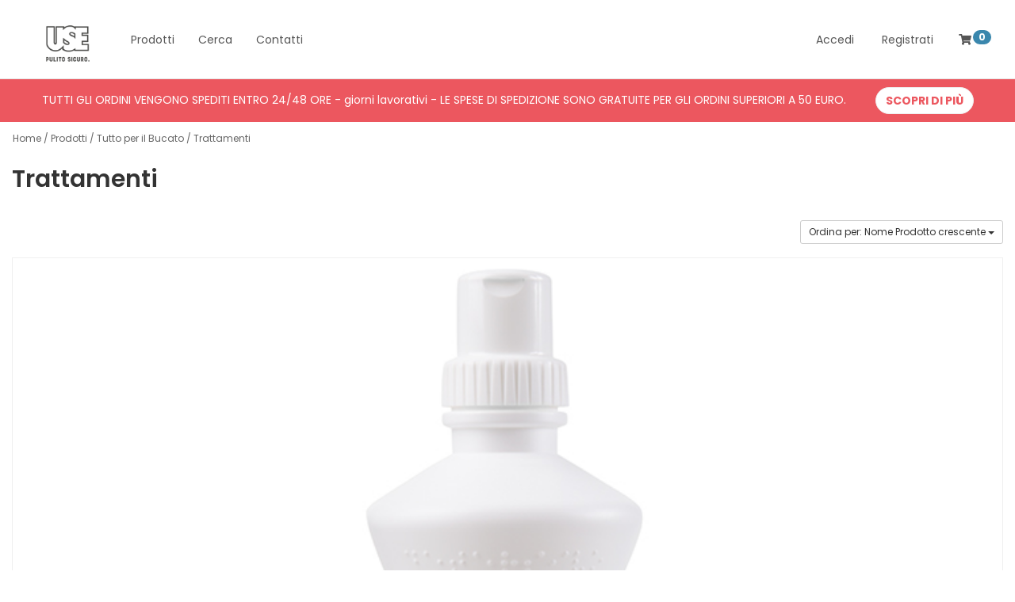

--- FILE ---
content_type: text/html; charset=UTF-8
request_url: https://shop.use.it/trattamenti-c-2_46.html
body_size: 8103
content:
<!DOCTYPE html>
<html lang="it">
<head>
<meta charset="utf-8">
<meta http-equiv="X-UA-Compatible" content="IE=edge">
<meta name="viewport" content="width=device-width, initial-scale=1.0, shrink-to-fit=no">
<title>Trattamenti | USE Detersivi</title>
<base href="https://shop.use.it/">

<link rel="stylesheet" href="https://stackpath.bootstrapcdn.com/bootstrap/3.4.1/css/bootstrap.min.css" integrity="sha384-HSMxcRTRxnN+Bdg0JdbxYKrThecOKuH5zCYotlSAcp1+c8xmyTe9GYg1l9a69psu" crossorigin="anonymous">

<link href="//use.fontawesome.com/releases/v5.7.1/css/all.css" rel="stylesheet" integrity="sha384-fnmOCqbTlWIlj8LyTjo7mOUStjsKC4pOpQbqyi7RrhN7udi9RwhKkMHpvLbHG9Sr" crossorigin="anonymous">

<link href="//fonts.googleapis.com/css?family=Poppins:100,200,300,400,500,600,700,800,900" rel="stylesheet">

<link rel="stylesheet" href="https://cdnjs.cloudflare.com/ajax/libs/animate.css/4.1.1/animate.min.css"/>

<link href="styles.min.css" rel="stylesheet">


<!--[if lt IE 9]>
  <script src="ext/js/html5shiv.js"></script>
  <script src="ext/js/respond.min.js"></script>
  <script src="ext/js/excanvas.min.js"></script>
<![endif]-->

<script src="https://ajax.googleapis.com/ajax/libs/jquery/2.2.4/jquery.min.js"></script>

<script src="ext/jquery/jquery-match-height/jquery.matchHeight.min.js"></script>

<script src="ext/jquery/side-navigation/jquery.side-navigation.min.js"></script>

<script src="ext/js/ie10-viewport-bug-workaround.js"></script>



<link rel="canonical" href="https://shop.use.it/trattamenti-c-2_46.html" />

<noscript><div class="no-script"><div class="no-script-inner"><p><strong>JavaScript seems to be disabled in your browser.</strong></p><p>You must have JavaScript enabled in your browser to utilize the functionality of this website. <a href="http://www.enable-javascript.com/" target="_blank" rel="nofollow">Click here for instructions on enabling javascript in your browser</a></p>.</div></div></noscript>
<style>.no-script { border: 1px solid #ddd; border-width: 0 0 1px; background: #ffff90; font: 14px verdana; line-height: 2; text-align: center; color: #2f2f2f; } .no-script .no-script-inner { margin: 0 auto; padding: 5px; } .no-script p { margin: 0; }</style>

<link rel="apple-touch-icon" sizes="57x57" href="/apple-icon-57x57.png">
<link rel="apple-touch-icon" sizes="60x60" href="/apple-icon-60x60.png">
<link rel="apple-touch-icon" sizes="72x72" href="/apple-icon-72x72.png">
<link rel="apple-touch-icon" sizes="76x76" href="/apple-icon-76x76.png">
<link rel="apple-touch-icon" sizes="114x114" href="/apple-icon-114x114.png">
<link rel="apple-touch-icon" sizes="120x120" href="/apple-icon-120x120.png">
<link rel="apple-touch-icon" sizes="144x144" href="/apple-icon-144x144.png">
<link rel="apple-touch-icon" sizes="152x152" href="/apple-icon-152x152.png">
<link rel="apple-touch-icon" sizes="180x180" href="/apple-icon-180x180.png">
<link rel="icon" type="image/png" sizes="192x192"  href="/android-icon-192x192.png">
<link rel="icon" type="image/png" sizes="32x32" href="/favicon-32x32.png">
<link rel="icon" type="image/png" sizes="96x96" href="/favicon-96x96.png">
<link rel="icon" type="image/png" sizes="16x16" href="/favicon-16x16.png">
<link rel="manifest" href="/manifest.json">
<meta name="msapplication-TileColor" content="#ffffff">
<meta name="msapplication-TileImage" content="/ms-icon-144x144.png">
<meta name="theme-color" content="#ffffff">


<!-- Google tag (gtag.js) -->
<script async src="https://www.googletagmanager.com/gtag/js?id=G-Z0551F85C5"></script>
<script>
  window.dataLayer = window.dataLayer || [];
  function gtag(){dataLayer.push(arguments);}
  gtag('js', new Date());

  gtag('config', 'G-Z0551F85C5');
</script>



<!-- Facebook Pixel Code -->
<script>
!function(f,b,e,v,n,t,s)
{if(f.fbq)return;n=f.fbq=function(){n.callMethod?
n.callMethod.apply(n,arguments):n.queue.push(arguments)};
if(!f._fbq)f._fbq=n;n.push=n;n.loaded=!0;n.version='2.0';
n.queue=[];t=b.createElement(e);t.async=!0;
t.src=v;s=b.getElementsByTagName(e)[0];
s.parentNode.insertBefore(t,s)}(window, document,'script',
'https://connect.facebook.net/en_US/fbevents.js');
fbq('init', '187713443511806');
fbq('track', 'PageView');
</script>
<noscript>
  <img height="1" width="1" style="display:none" src="https://www.facebook.com/tr?id=187713443511806&ev=PageView&noscript=1" />
</noscript>
<!-- End Facebook Pixel Code -->

</head>
<body>

<script src="ext/cookiechoices/cookiechoices.min.js"></script>
<script>
  document.addEventListener('DOMContentLoaded', function(event) {
    cookieChoices.showCookieConsentBar('I cookie ci aiutano a fornire i nostri servizi. Utilizzando tali servizi, accetti l\'utilizzo dei cookie da parte nostra.', 'Ok', 'Info', 'https://shop.use.it/cookie-policy-i-5.html');
  });
  jQuery(document).bind( 'touchstart', function(event){ if (!jQuery(event.target).closest('#cookieChoiceInfo').length) {cookieChoices._dismissLinkClick();}});
  jQuery(document).mousedown(function(event) { if(event.which == 1) {if (!jQuery(event.target).closest('#cookieChoiceInfo').length) {cookieChoices._dismissLinkClick();}}});
</script>

<div id="bodyWrapper" class="container-fluid">
  <div class="row">

    <p id="back-top" style="display: block;"><a href="#top"><span></span></a></p>


    <nav class="navside" role="navigation">
      <ul>
      	    <li id="searchbox">
    	<div>

<form name="quick_find" action="https://shop.use.it/advanced_search_result.php" method="get" class="form-horizontal">

      <div class="input-group">
        <input type="search" name="keywords" required placeholder="Cerca nel sito" class="form-control" />        <span class="input-group-btn input-group-btn-side"><button type="submit" class="btn btn-search"><i class="fa fa-search"></i></button></span>
      </div>

<input type="hidden" name="EYSsid" value="mler2brdvmkm2acdtl413q8967" /></form>

      </div>
      <div class="clearfix"></div>
    </li>

    <li>
      <a href="https://shop.use.it/index.php">Home</a>
    </li>

<li class="has-submenu">
  <a href="#" data-submenu="lev-23" class="stachi">Tutto per Piatti e Stoviglie</a>
  <div id="lev-23" class="submenu">
    <div class="submenu-header" data-submenu-close="lev-23">
      <a href="#" class="stachi">Main Menu</a>
    </div>
    <label>Tutto per Piatti e Stoviglie</label>
    <ul>
<li>
  <a href="https://shop.use.it/detersivi-mano-c-23_24.html">Detersivi a mano</a>
</li>
<li>
  <a href="https://shop.use.it/prodotti-per-lavastoviglie-c-23_25.html">Prodotti per lavastoviglie</a>
</li>
    </ul>
  </div>
</li>
<li class="has-submenu">
  <a href="#" data-submenu="lev-1" class="stachi">Tutto per le Superfici</a>
  <div id="lev-1" class="submenu">
    <div class="submenu-header" data-submenu-close="lev-1">
      <a href="#" class="stachi">Main Menu</a>
    </div>
    <label>Tutto per le Superfici</label>
    <ul>
<li>
  <a href="https://shop.use.it/acciaio-metalli-c-1_33.html">Acciaio e metalli</a>
</li>
<li>
  <a href="https://shop.use.it/alluminio-c-1_36.html">Alluminio</a>
</li>
<li>
  <a href="https://shop.use.it/cera-pavimenti-c-1_28.html">Cera pavimenti</a>
</li>
<li>
  <a href="https://shop.use.it/decerante-c-1_35.html">Decerante</a>
</li>
<li>
  <a href="https://shop.use.it/detergenti-abrasivi-c-1_34.html">Detergenti abrasivi</a>
</li>
<li>
  <a href="https://shop.use.it/detergenti-bagno-c-1_30.html">Detergenti bagno</a>
</li>
<li>
  <a href="https://shop.use.it/detergenti-c-1_31.html">Detergenti WC</a>
</li>
<li>
  <a href="https://shop.use.it/detersivi-pavimenti-c-1_29.html">Detersivi pavimenti</a>
</li>
<li>
  <a href="https://shop.use.it/prodotti-pulizia-vetri-c-1_26.html">Prodotti pulizia vetri</a>
</li>
<li>
  <a href="https://shop.use.it/sgrassatori-c-1_27.html">Sgrassatori</a>
</li>
<li>
  <a href="https://shop.use.it/superfici-speciali-c-1_32.html">Superfici Speciali</a>
</li>
    </ul>
  </div>
</li>
<li class="has-submenu">
  <a href="#" data-submenu="lev-2" class="stachi">Tutto per il Bucato</a>
  <div id="lev-2" class="submenu">
    <div class="submenu-header" data-submenu-close="lev-2">
      <a href="#" class="stachi">Main Menu</a>
    </div>
    <label>Tutto per il Bucato</label>
    <ul>
<li>
  <a href="https://shop.use.it/additivi-lavatrice-c-2_41.html">Additivi lavatrice</a>
</li>
<li>
  <a href="https://shop.use.it/ammorbidenti-c-2_39.html">Ammorbidenti</a>
</li>
<li>
  <a href="https://shop.use.it/appretti-c-2_47.html">Appretti</a>
</li>
<li>
  <a href="https://shop.use.it/bucato-mano-c-2_38.html">Bucato a mano</a>
</li>
<li>
  <a href="https://shop.use.it/capi-neri-colorati-c-2_44.html">Capi neri e colorati</a>
</li>
<li>
  <a href="https://shop.use.it/detersivi-capi-moderni-sportivi-c-2_45.html">Detersivi capi moderni e sportivi</a>
</li>
<li>
  <a href="https://shop.use.it/detersivo-liquido-lavatrice-c-2_37.html">Detersivo liquido lavatrice</a>
</li>
<li>
  <a href="https://shop.use.it/lavaggio-capi-delicati-c-2_42.html">Lavaggio capi delicati</a>
</li>
<li>
  <a href="https://shop.use.it/lavaggio-trattamento-lana-cachemire-c-2_43.html">Lavaggio e trattamento lana e cachemire</a>
</li>
<li>
  <a href="https://shop.use.it/smacchiatori-c-2_40.html">Smacchiatori</a>
</li>
<li>
  <a href="https://shop.use.it/trattamenti-c-2_46.html">Trattamenti</a>
</li>
    </ul>
  </div>
</li>
      </ul>
    </nav>


    <nav class="navbar navbar-inverse navbar-no-corners navbar-no-margin navbar-custom" role="navigation">
      <div class="navbar-container">
        <div class="navbar-header">
          <a class="navbar-brand" href="https://shop.use.it/index.php"><img src="images/logo-osctpro-enplin-ys.png" alt="USE Detersivi" title="USE Detersivi" width="116" height="70" class="img-responsive" /></a>
<button class="nav-side hidden-md hidden-lg" type="button" data-toggle="collapse">
  <span class="sr-only">Side Navigation</span>
  <i class="glyphicon glyphicon-menu-hamburger"></i>
</button>

<button type="button" class="navbar-toggle" data-toggle="collapse" data-target="#bs-navbar-collapse-core-nav">
  <span class="sr-only">Navigazione</span>    <i class="glyphicon glyphicon-user"></i>
</button>        </div>
        <div class="collapse navbar-collapse" id="bs-navbar-collapse-core-nav">
          <ul class="nav navbar-nav navbar-left">
              <li class="hidden-xs hidden-sm">
    <a class="nav-sidez stachi" href="#"><span>Prodotti</span></a>
  </li>
  <li class="hidden-xs hidden-sm">
    <a href="https://shop.use.it/advanced_search.php" class="searchbartoggle"><i class="fa fa-search hidden-sm hidden-md hidden-lg" style="width:20px; text-align:center;"></i> Cerca</a>
  </li>
  <li class="hidden-xs hidden-sm">
    <a href="https://shop.use.it/contact_us.php"><span>Contatti</span></a>
  </li>
          </ul>
          <ul class="nav navbar-nav navbar-right">
            

  <li><a href="https://shop.use.it/login.php"><i class="fas fa-sign-in-alt hidden-sm hidden-md hidden-lg" style="width:20px; text-align:center;" aria-hidden="true"></i><span style="margin-left:5px;">Accedi</span></a></li>
  <li><a href="https://shop.use.it/create_account.php"><i class="fas fa-user hidden-sm hidden-md hidden-lg" style="width:20px; text-align:center;" aria-hidden="true"></i><span style="margin-left:5px;">Registrati</span></a></li>



  <li><a href="https://shop.use.it/shopping_cart.php"><i class="fa fa-shopping-cart" style="width:20px; text-align:center;"></i><span class="hidden-sm hidden-md hidden-lg"> Carrello</span><sup><span class="badge badge-info">0</span></sup></a></li>

          </ul>
        </div>
      </div>
    </nav>


    <header role="banner">


      <div class="modular-header">
        <div id="searchbar" class="col-md-12 searchbar">
  <div class="searchbar-container"><form name="search_bar" action="https://shop.use.it/advanced_search_result.php" method="get" class="form-horizontal" autocomplete="off">  <div class="input-group"><input type="search" name="keywords" id="searchkey" required placeholder="cerca nel sito" style="width:100%; max-width:100%;" class="form-control" /><span class="input-group-btn"><button type="submit" class="btn btn-search"><i class="fa fa-search"></i></button></span>  </div><input type="hidden" name="EYSsid" value="mler2brdvmkm2acdtl413q8967" /></form></div>  <div class="clearfix"></div>
</div>

<div class="col-sm-12 informationbox hidden-xs">
  <span>TUTTI GLI ORDINI VENGONO SPEDITI ENTRO 24/48 ORE - giorni lavorativi - LE SPESE DI SPEDIZIONE SONO GRATUITE PER GLI ORDINI SUPERIORI A 50 EURO.  </span>
  <a id="btn1" href="https://shop.use.it/scopri-i-7.html" class="btn btn-informationbox">SCOPRI DI PI&Ugrave;</a>  <div class="clearfix"></div>
</div>


<div class="col-sm-12 breadcrumbTrail">
  <ol  itemscope itemtype="http://schema.org/BreadcrumbList" class="breadcrumb hidden-xs"><li itemprop="itemListElement" itemscope itemtype="http://schema.org/ListItem"><a href="https://shop.use.it/index.php" itemprop="item"><span itemprop="name">Home</span></a><meta itemprop="position" content="1" /></li>
<li itemprop="itemListElement" itemscope itemtype="http://schema.org/ListItem"><a href="https://shop.use.it/index.php?topPath=topPath" itemprop="item"><span itemprop="name">Prodotti</span></a><meta itemprop="position" content="2" /></li>
<li itemprop="itemListElement" itemscope itemtype="http://schema.org/ListItem"><a href="https://shop.use.it/tutto-per-bucato-c-2.html" itemprop="item"><span itemprop="name">Tutto per il Bucato</span></a><meta itemprop="position" content="3" /></li>
<li itemprop="itemListElement" itemscope itemtype="http://schema.org/ListItem"><span itemprop="name">Trattamenti</span><meta itemprop="position" content="4" /></li>
</ol>  <div class="clearfix"></div>
</div>

        <div class="clearfix"></div>
      </div><!-- modular-header -->

    </header>

    <main role="main">

      <div class="body-sans-header clearfix">



        <div id="bodyContent" class="col-md-12 ">


<div class="page-header">
  <h1>Trattamenti</h1>
</div>



<div class="contentContainer">



  <div class="contentText">


    <div class="row">
      <div class="col-xs-12 pagesort">


      <div class="btn-group btn-group-sm pull-right">
        <button type="button" class="btn btn-default dropdown-toggle" data-toggle="dropdown">
          Ordina per:  Nome Prodotto crescente <span class="caret"></span>
        </button>
        <ul class="dropdown-menu text-left">
                  <li><a href="https://shop.use.it/trattamenti-c-2_46.html?sort=2d&page=1" title="Ordinamento decrescente per Nome Prodotto" class="productListing-heading"><small>Nome Prodotto decrescente</small></a></li>
        <li><a href="https://shop.use.it/trattamenti-c-2_46.html?sort=3a&page=1" title="Ordinamento crescente per Prezzo" class="productListing-heading"><small>Prezzo crescente</small></a></li>
        </ul>
      </div>
      <div class="clearfix"></div>


    </div>
  </div>



    <div id="products" class="row list-group">
      <div class="item list-group-item col-sm-4 col-md-3 col-lg-2 equal-height">
  <a class="product-link" href="https://shop.use.it/detersivo-use-tenda-bella-rigenera-p-29.html" title="DETERSIVO - USE TENDA BELLA RIGENERA" data-has-attributes="0" data-in-stock="51" data-product-id="29">
    <div class="productHolder">
      <div class="frame equal-height-1">
        <img src="images/prodotti-per-il-bucato/Bucato-a-mano/use-tendabellarigenerafronte1-fronte.jpg" alt="DETERSIVO - USE TENDA BELLA RIGENERA" title="DETERSIVO - USE TENDA BELLA RIGENERA" width="250" height="250" class=" picture img-responsive group list-group-image" />
        <div class="clearfix"></div>
      </div>
      <div class="caption">
        <h2 class="group inner list-group-item-heading text-center equal-height-2">DETERSIVO - USE TENDA BELLA RIGENERA</h2>
        <div class="list-group-item-text text-center equal-height-3" itemprop="offers" itemscope itemtype="http://schema.org/Offer"><meta itemprop="priceCurrency" content="EUR" />
          <span class="price" itemprop="price" content="7.99">€7,99</span>
        </div>
        <div class="list-group-item-text text-center">
          <div class="btn-group" role="group">
            <button type="submit" class="btn btn-success btn-product-listing btn-buy"> <span class="fa fa-shopping-cart"></span> Compra Ora</button>
          </div>
        </div>
        <div class="clearfix"></div>
      </div>
    </div>
  </a>
</div>
<div class="item list-group-item col-sm-4 col-md-3 col-lg-2 equal-height">
  <a class="product-link" href="https://shop.use.it/smacchiatore-use-viamacchia-pretrattante-p-25.html" title="SMACCHIATORE - USE VIAMACCHIA PRETRATTANTE" data-has-attributes="0" data-in-stock="7" data-product-id="25">
    <div class="productHolder">
      <div class="frame equal-height-1">
        <img src="images/prodotti-per-il-bucato/Smacchiatori/use-viamacchiareci-fronte.jpg" alt="SMACCHIATORE - USE VIAMACCHIA PRETRATTANTE" title="SMACCHIATORE - USE VIAMACCHIA PRETRATTANTE" width="250" height="250" class=" picture img-responsive group list-group-image" />
        <div class="clearfix"></div>
      </div>
      <div class="caption">
        <h2 class="group inner list-group-item-heading text-center equal-height-2">SMACCHIATORE - USE VIAMACCHIA PRETRATTANTE</h2>
        <div class="list-group-item-text text-center equal-height-3" itemprop="offers" itemscope itemtype="http://schema.org/Offer"><meta itemprop="priceCurrency" content="EUR" />
          <span class="price" itemprop="price" content="6.60">€6,60</span>
        </div>
        <div class="list-group-item-text text-center">
          <div class="btn-group" role="group">
            <button type="submit" class="btn btn-success btn-product-listing btn-buy"> <span class="fa fa-shopping-cart"></span> Compra Ora</button>
          </div>
        </div>
        <div class="clearfix"></div>
      </div>
    </div>
  </a>
</div>
<div class="item list-group-item col-sm-4 col-md-3 col-lg-2 equal-height">
  <a class="product-link" href="https://shop.use.it/trattamento-use-lana-cachemire-balsamo-ristrutturante-p-21.html" title="TRATTAMENTO - USE LANA E CACHEMIRE BALSAMO RISTRUTTURANTE" data-has-attributes="0" data-in-stock="11" data-product-id="21">
    <div class="productHolder">
      <div class="frame equal-height-1">
        <img src="images/prodotti-per-il-bucato/ammorbidenti/use-lanacachemirebalsamo1-fronte.jpg" alt="TRATTAMENTO - USE LANA E CACHEMIRE BALSAMO RISTRUTTURANTE" title="TRATTAMENTO - USE LANA E CACHEMIRE BALSAMO RISTRUTTURANTE" width="250" height="250" class=" picture img-responsive group list-group-image" />
        <div class="clearfix"></div>
      </div>
      <div class="caption">
        <h2 class="group inner list-group-item-heading text-center equal-height-2">TRATTAMENTO - USE LANA E CACHEMIRE BALSAMO RISTRUTTURANTE</h2>
        <div class="list-group-item-text text-center equal-height-3" itemprop="offers" itemscope itemtype="http://schema.org/Offer"><meta itemprop="priceCurrency" content="EUR" />
          <span class="price" itemprop="price" content="6.97">€6,97</span>
        </div>
        <div class="list-group-item-text text-center">
          <div class="btn-group" role="group">
            <button type="submit" class="btn btn-success btn-product-listing btn-buy"> <span class="fa fa-shopping-cart"></span> Compra Ora</button>
          </div>
        </div>
        <div class="clearfix"></div>
      </div>
    </div>
  </a>
</div>
<div class="item list-group-item col-sm-4 col-md-3 col-lg-2 equal-height">
  <a class="product-link" href="https://shop.use.it/trattamento-sfeltrante-use-sof-sfeltrante-antistatico-p-23.html" title="TRATTAMENTO SFELTRANTE - USE SOFÌ SFELTRANTE ANTISTATICO" data-has-attributes="0" data-in-stock="19" data-product-id="23">
    <div class="productHolder">
      <div class="frame equal-height-1">
        <img src="images/prodotti-per-il-bucato/aditivi-lavatrice/use-sofìrec-fronte.jpg" alt="TRATTAMENTO SFELTRANTE - USE SOFÌ SFELTRANTE ANTISTATICO" title="TRATTAMENTO SFELTRANTE - USE SOFÌ SFELTRANTE ANTISTATICO" width="250" height="250" class=" picture img-responsive group list-group-image" />
        <div class="clearfix"></div>
      </div>
      <div class="caption">
        <h2 class="group inner list-group-item-heading text-center equal-height-2">TRATTAMENTO SFELTRANTE - USE SOFÌ SFELTRANTE ANTISTATICO</h2>
        <div class="list-group-item-text text-center equal-height-3" itemprop="offers" itemscope itemtype="http://schema.org/Offer"><meta itemprop="priceCurrency" content="EUR" />
          <span class="price" itemprop="price" content="5.70">€5,70</span>
        </div>
        <div class="list-group-item-text text-center">
          <div class="btn-group" role="group">
            <button type="submit" class="btn btn-success btn-product-listing btn-buy"> <span class="fa fa-shopping-cart"></span> Compra Ora</button>
          </div>
        </div>
        <div class="clearfix"></div>
      </div>
    </div>
  </a>
</div>
<div class="item list-group-item col-sm-4 col-md-3 col-lg-2 equal-height">
  <a class="product-link" href="https://shop.use.it/use-ammorbidente-opium-curafibre-p-31.html" title="USE AMMORBIDENTE OPIUM CURAFIBRE" data-has-attributes="0" data-in-stock="62" data-product-id="31">
    <div class="productHolder">
      <div class="frame equal-height-1">
        <img src="images/prodotti-per-il-bucato/ammorbidenti/use-ammorbidenteopium1-fronte.jpg" alt="USE AMMORBIDENTE OPIUM CURAFIBRE" title="USE AMMORBIDENTE OPIUM CURAFIBRE" width="250" height="250" class=" picture img-responsive group list-group-image" />
        <div class="clearfix"></div>
      </div>
      <div class="caption">
        <h2 class="group inner list-group-item-heading text-center equal-height-2">USE AMMORBIDENTE OPIUM CURAFIBRE</h2>
        <div class="list-group-item-text text-center equal-height-3" itemprop="offers" itemscope itemtype="http://schema.org/Offer"><meta itemprop="priceCurrency" content="EUR" />
          <span class="price" itemprop="price" content="6.41">€6,41</span>
        </div>
        <div class="list-group-item-text text-center">
          <div class="btn-group" role="group">
            <button type="submit" class="btn btn-success btn-product-listing btn-buy"> <span class="fa fa-shopping-cart"></span> Compra Ora</button>
          </div>
        </div>
        <div class="clearfix"></div>
      </div>
    </div>
  </a>
</div>
<div class="item list-group-item col-sm-4 col-md-3 col-lg-2 equal-height">
  <a class="product-link" href="https://shop.use.it/use-ammorbidente-orchidea-bianca-curafibre-p-9.html" title="USE AMMORBIDENTE ORCHIDEA BIANCA CURAFIBRE" data-has-attributes="0" data-in-stock="17" data-product-id="9">
    <div class="productHolder">
      <div class="frame equal-height-1">
        <img src="images/prodotti-per-il-bucato/ammorbidenti/use-ammorbidenteorchidea1-fronte.jpg" alt="USE AMMORBIDENTE ORCHIDEA BIANCA CURAFIBRE" title="USE AMMORBIDENTE ORCHIDEA BIANCA CURAFIBRE" width="250" height="250" class=" picture img-responsive group list-group-image" />
        <div class="clearfix"></div>
      </div>
      <div class="caption">
        <h2 class="group inner list-group-item-heading text-center equal-height-2">USE AMMORBIDENTE ORCHIDEA BIANCA CURAFIBRE</h2>
        <div class="list-group-item-text text-center equal-height-3" itemprop="offers" itemscope itemtype="http://schema.org/Offer"><meta itemprop="priceCurrency" content="EUR" />
          <span class="price" itemprop="price" content="6.41">€6,41</span>
        </div>
        <div class="list-group-item-text text-center">
          <div class="btn-group" role="group">
            <button type="submit" class="btn btn-success btn-product-listing btn-buy"> <span class="fa fa-shopping-cart"></span> Compra Ora</button>
          </div>
        </div>
        <div class="clearfix"></div>
      </div>
    </div>
  </a>
</div>
<div class="item list-group-item col-sm-4 col-md-3 col-lg-2 equal-height">
  <a class="product-link" href="https://shop.use.it/use-appretto-tonificante-per-tessuti-p-24.html" title="USE APPRETTO TONIFICANTE PER TESSUTI" data-has-attributes="0" data-in-stock="25" data-product-id="24">
    <div class="productHolder">
      <div class="frame equal-height-1">
        <img src="images/prodotti-per-il-bucato/use-appretto-fronte.jpg" alt="USE APPRETTO TONIFICANTE PER TESSUTI" title="USE APPRETTO TONIFICANTE PER TESSUTI" width="250" height="250" class=" picture img-responsive group list-group-image" />
        <div class="clearfix"></div>
      </div>
      <div class="caption">
        <h2 class="group inner list-group-item-heading text-center equal-height-2">USE APPRETTO TONIFICANTE PER TESSUTI</h2>
        <div class="list-group-item-text text-center equal-height-3" itemprop="offers" itemscope itemtype="http://schema.org/Offer"><meta itemprop="priceCurrency" content="EUR" />
          <span class="price" itemprop="price" content="6.56">€6,56</span>
        </div>
        <div class="list-group-item-text text-center">
          <div class="btn-group" role="group">
            <button type="submit" class="btn btn-success btn-product-listing btn-buy"> <span class="fa fa-shopping-cart"></span> Compra Ora</button>
          </div>
        </div>
        <div class="clearfix"></div>
      </div>
    </div>
  </a>
</div>
    </div>


  </div>

</div>


        </div><!-- bodyContent -->


      </div><!-- body-sans-header -->
    </main>


    <footer role="contentinfo">
      <div class="footer">
        <div class="footer-container">
          <div class="row">
            <div class="col-sm-4">
  <div class="footerbox generic-text text-left">
    <h2>USE Detersivi...</h2>
    
<div style="margin:15px 0;">
  <p>Produciamo in Italia detersivi per la casa da pi&ugrave; di cent&#39;anni. Siamo stati i primi ad introdurre in Italia una selezione di detersivi ipoallergenici sapientemente studiati e sicuri sia per chi li produce, sia per chi li utilizza.</p>
</div>
<div>
  <span>
    Seguici anche su: 
    <a href="https://www.facebook.com/lipoallergenicouse" class="contains-image" target="_blank" title="seguici anche su Facebook">
      <i class="fab fa-facebook-square" style="margin-left:10px; font-size:3.000rem; color:white;"></i>
    </a>
    <a href="https://www.instagram.com/use_detersivi/" class="contains-image" target="_blank" title="seguici anche su Instagram">
      <i class="fab fa-instagram" style="margin-left:10px; font-size:3.000rem; color:white;"></i>
    </a>
  </span>
</div>
  </div>
</div>

<div class="col-sm-2">
  <div class="footerbox information">
    <h2>Info</h2>
    <ul class="list-unstyled">
      <li><a href="https://shop.use.it/chi-siamo-i-1.html">Chi siamo</a></li><li><a href="https://shop.use.it/pagamento-i-2.html">Pagamento</a></li><li><a href="https://shop.use.it/spedizione-i-3.html">Spedizione</a></li>    </ul>  
  </div>
</div>

<div class="col-sm-2">
  <div class="footerbox contact">
    <h2>USE Detersivi</h2>
    <ul class="list-unstyled">
            <li>
        <a href="https://shop.use.it/faq.php">Domande frequenti</a>
      </li>
      <li>
        <a href="https://shop.use.it/advanced_search.php">Ricerca avanzata</a>
      </li>
      <li>
        <a href="https://shop.use.it/contact_us.php">Contattaci</a>
      </li>


    </ul>  
  </div>
</div>

<div class="col-sm-2">
  <div class="footerbox account">
    <h2>Account</h2>
    <ul class="list-unstyled">
            <li><a href="https://shop.use.it/create_account.php">Crea Account</a></li><li><a href="https://shop.use.it/login.php">Sei un cliente? Accedi</a></li>    </ul>
  </div>
</div>

<div class="col-sm-2">
  <div class="footerbox policy">
    <h2>Policy</h2>
    <ul class="list-unstyled">
      <li><a href="https://shop.use.it/condizioni-vendita-i-11.html">Condizioni di Vendita</a></li><li><a href="https://shop.use.it/privacy-i-4.html">Privacy</a></li><li><a href="https://shop.use.it/cookie-policy-i-5.html">Cookie Policy</a></li>      <li>
        <a href="https://shop.use.it/sitemap.php">Mappa del sito</a>
      </li>
    </ul>  
  </div>
</div>

          </div>
        </div>
      </div>
      <div class="footer-extra" style="border-top:1px solid #666;">
        <div class="footer-container">
          <div class="row no-margin-right">
            <div class="col-sm-8 col-lg-9 text-left text-center-xs">
  <small>&copy; 2021 - 2026 ANDREA GALLO DI LUIGI S.R.L.U.<br class="hidden-sm hidden-md hidden-lg"><span class="hidden-xs"> - </span><span class="text-nowrap">capitale sociale i.v.: 100.000 &euro;</span> <span class="text-nowrap">- R.I. Genova e C.FISCALE: 00270850100</span> <span class="text-nowrap">P.IVA: IT 00270850100</span> <span class="text-nowrap">- REA GE15549</span><br class="hidden-sm hidden-md hidden-lg"></small><span class="smaller text-nowrap"><span class="hidden-xs"> - </span>Web Engineering by enplin.com</span></div>

<div class="col-sm-4 col-lg-3 text-right text-center-xs">
  <span style="font-size:2.000rem;">
    <i class="fab fa-cc fa-lg"></i>
    <i class="fab fa-cc-visa fa-lg"></i>
    <i class="fab fa-cc-mastercard fa-lg"></i>
    <i class="fab fa-cc-discover fa-lg"></i>
    <i class="fab fa-cc-diners-club fa-lg"></i>
    <i class="fab fa-cc-amex fa-lg"></i>
    <i class="fab fa-cc-paypal fa-lg"></i>
  </span></div>

          </div>
        </div>
      </div>
      <div class="footer-bottom">
        <div class="footer-container">
          <div class="row no-margin-right">
            
          </div>
        </div>
      </div>
    </footer>


<div class="helpBox">
  <div class="helpBox-content">
    <div class="helpBox-sx">
      <span class="helpBox-icon"><i class="glyphicon glyphicon-info-sign"></i></span>
    </div>
    <div class="helpBox-body">
      <div class="helpBox-headline">Benvenuto su shop.use.it</div>
      <div class="helpBox-text">Registrati al sito, verifica la tua mail e utilizza sul tuo primo ordine il codice sconto che riceverai.</div>
    </div>
    <div class="helpBox-dx">
      <span class="helpBox-close"><i class="glyphicon glyphicon-remove"></i></span>
    </div>
  </div>
</div>

<script src="ext/jquery/cookie.js"></script>

<script>$(function() {var cc = $.cookie('list_grid');if (cc == 'list') {$('.productz .item').removeClass('grid-group-item').addClass('list-group-item');}else {$('.productz .item').removeClass('list-group-item').addClass('grid-group-item');}$(document).ready(function() {$('#list').click(function(event){event.preventDefault();$('.productz .item').addClass('list-group-item').removeClass('grid-group-item');$.cookie('list_grid', 'list');});$('#grid').click(function(event){event.preventDefault();$('.productz .item').removeClass('list-group-item').addClass('grid-group-item');$.cookie('list_grid', 'grid');});});});</script>

<script>$(function() {var cc = $.cookie('list_grid');if (cc == 'list') {$('#products .item').removeClass('grid-group-item').addClass('list-group-item');}else {$('#products .item').removeClass('list-group-item').addClass('grid-group-item');}$(document).ready(function() {$('#list').click(function(event){event.preventDefault();$('#products .item').addClass('list-group-item').removeClass('grid-group-item');$.cookie('list_grid', 'list');});$('#grid').click(function(event){event.preventDefault();$('#products .item').removeClass('list-group-item').addClass('grid-group-item');$.cookie('list_grid', 'grid');});});});</script>

<script>$(function() {var cc = $.cookie('list_grid');if (cc == 'list') {$('#categories .item').removeClass('grid-group-item').addClass('list-group-item');}else {$('#categories .item').removeClass('list-group-item').addClass('grid-group-item');}$(document).ready(function() {$('#list').click(function(event){event.preventDefault();$('#categories .item').addClass('list-group-item').removeClass('grid-group-item');$.cookie('list_grid', 'list');});$('#grid').click(function(event){event.preventDefault();$('#categories .item').removeClass('list-group-item').addClass('grid-group-item');$.cookie('list_grid', 'grid');});});});</script>

<script>
<!--
$(window).load(function() {
var maxHeight = 0;
$(".equal-height").each(function() {
if ($(this).height() > maxHeight) {
maxHeight = $(this).height();
}
});
$(".equal-height").height(maxHeight);
});
//-->
</script>
<script> 
  var $buoop = {required:{e:-4,f:-3,o:-3,s:-1,c:-3},insecure:true,api:2020.12 }; 
  function $buo_f(){ 
    var e = document.createElement("script"); 
    e.src = "//browser-update.org/update.min.js"; 
    document.body.appendChild(e);
  };
  try {document.addEventListener("DOMContentLoaded", $buo_f,false)}
  catch(e){window.attachEvent("onload", $buo_f)}
</script>

<script src="https://stackpath.bootstrapcdn.com/bootstrap/3.4.1/js/bootstrap.min.js" integrity="sha384-aJ21OjlMXNL5UyIl/XNwTMqvzeRMZH2w8c5cRVpzpU8Y5bApTppSuUkhZXN0VxHd" crossorigin="anonymous"></script>

<script src="ext/bootstrap-confirmation/bootstrap-confirmation.min.js"></script>

<script>
  $('[data-toggle=confirmation]').confirmation({
    rootSelector: '[data-toggle=confirmation]',
    container: 'body',
    popout: true,
    title: 'Confermi la scelta?',
    btnOkLabel: '<i class="icon-ok-sign"></i>&nbsp;<b>S&igrave;</b>&nbsp;',
    btnCancelLabel: '<i class="icon-remove-sign"></i> No'
  });
</script>

<script>

  function eraseNonDigitChars(obj) {
    obj.value = obj.value.replace(/\D/g,"");
  }

  function togglePassword(toggleMe) {
    var x = document.getElementById(toggleMe);
    if (x.type === "password") {
      x.type = "text";
    } else {
      x.type = "password";
    }
  }

  $(function() {

    var helpBox = localStorage.getItem("helpBox");
    if (helpBox != "1") {
      $('.helpBox').show();
    }
    $(".helpBox-close").click(function(event){
      event.preventDefault();
      $('.helpBox').hide();
      localStorage.setItem("helpBox", "1");
    });

    $(".searchbartoggle").click(function(event){
      event.preventDefault();
      if ($(".searchbar").is(":visible")) {
        $(".searchbar").toggle("searchbarhide");
        $("#searchkey").blur();
      } else {
        $(".searchbar").toggle("searchbarshow");
        $("#searchkey").focus();
      }
    });

    $('.stachi').click(function(event){
      event.preventDefault();
    });

    $('.equal-height-1').matchHeight();
    $('.equal-height-2').matchHeight();
    $('.equal-height-3').matchHeight();
    $('.equal-height-4').matchHeight();
    $('.equal-height-wall').matchHeight();
    $('.equal-height-cols').matchHeight();

    $('#back-top').css('visibility', 'visible');
    $('#back-top').hide();
    $(window).scroll(function () {
      if ($(this).scrollTop() > 1000) {
        $('#back-top').fadeIn();
      } else {
        $('#back-top').fadeOut();
      }
    });
    $('#back-top a').click(function () {
      $('body,html').animate({
        scrollTop: 0
      }, 800);
      return false;
    });

    $('#privacy_accept').click(function () {
      if ($(this).is(':checked')) {
        $('#submitGDPR').removeAttr('disabled');
      } else {
        $('#submitGDPR').attr('disabled', true);
      }
    });

    $('#accettoprivacy').click(function () {
      if ($(this).is(':checked')) {
        $('#submitEWS').removeAttr('disabled');
      } else {
        $('#submitEWS').attr('disabled', true);
      }
    });

  });

</script>



    <div class="navside-overlay"></div>

    <script>
      $(function() {
        var navside = $('.navside').navside({
          onClosed: function () {
            $("body main").attr("style", "");
          },
          onOpened: function () {
             $("body main").attr("style", "pointer-events: none;");
          }
        });
        $(".navside-overlay").click(function () {
          navside.close();
        });
        $("nav .nav-side").click(function () {
          if ($("html").hasClass("navside-opened")) {
            navside.close();
          } else {
            navside.open();
          }
        });
        $("nav .nav-sidez").click(function () {
          if ($("html").hasClass("navside-opened")) {
            navside.close();
          } else {
            navside.open();
          }
        });
      });
    </script>


  </div><!-- row -->
</div><!-- bodyWrapper -->


</body>
</html>

--- FILE ---
content_type: text/css
request_url: https://shop.use.it/styles.min.css
body_size: 9716
content:
/*!
 * IE10 viewport hack for Surface/desktop Windows 8 bug
 * Copyright 2014-2015 Twitter, Inc.
 * Licensed under MIT (https://github.com/twbs/bootstrap/blob/master/LICENSE)
 */@-ms-viewport{width:device-width}@-o-viewport{width:device-width}@viewport{width:device-width}@media(min-width:900px){#cookieChoiceInfo{font-size:15px!important;line-height:24px!important;padding:12px 20px!important}#cookieChoiceInfo #cookiePolicySpan{width:100%!important}#cookieChoiceInfo #cookiePolicyAccept{font-size:16px!important;padding:10px 22px!important}}@media(min-width:700px) and (max-width:899px){#cookieChoiceInfo{font-size:14px!important;line-height:20px!important;padding:12px 15px!important}#cookieChoiceInfo #cookiePolicySpan{width:100%!important}#cookieChoiceInfo #cookiePolicyAccept{font-size:14px!important;padding:10px 22px!important}}@media(min-width:580px) and (max-width:699px){#cookieChoiceInfo{font-size:12px!important;line-height:22px!important;padding:18px 14px!important}#cookieChoiceInfo #cookiePolicySpan{width:100%!important}#cookieChoiceInfo #cookiePolicyAccept{font-size:12px!important;padding:10px 22px!important}}@media(max-width:579px){#cookieChoiceInfo{font-size:12px!important;line-height:18px!important;padding:12px!important}#cookieChoiceInfo #cookiePolicySpan{width:100%!important}#cookieChoiceInfo #cookiePolicyAccept{font-size:12px!important;padding:10px 22px!important}}#cookieChoiceInfo{font-family:Lato,sans-serif;font-size:12px;line-height:18px;position:fixed;background-color:rgba(41,41,41,.9);margin:0;left:0;top:0;padding:10px;z-index:9999;color:#ddd;box-shadow:0 0 6px #111;text-align:right}#cookieChoiceInfo #cookiePolicySpan{width:80%;float:left;display:block;text-align:left}#cookieChoiceInfo #cookiePolicyAccept{background:#3f8c05;border-radius:6px;font-family:Lato,sans-serif;text-transform:uppercase;color:#fff;font-size:12px;padding:6px 15px;text-decoration:none;line-height:35px;display:inline;box-shadow:0 0 18px #3f8c05;font-weight:700}#cookieChoiceInfo #cookiePolicyAccept:hover{text-decoration:none}.TabellaCookiePolicy .NomeCookie{font-weight:700}.TabellaCookiePolicy,.TabellaCookiePolicy td,.TabellaCookiePolicy th{border:1px solid #bdbdbd;padding:6px}.TabellaCookiePolicy th{font-weight:700;font-size:16px}.TabellaCookiePolicy .ThNomeCookie{min-width:120px}.TabellaCookiePolicy .LinkCookie{text-align:center}#cookieChoiceInfo #cookiePolicySpan{color:#d4d4d4!important;background:0 0}@media screen and (max-width:1024px){#cookieChoiceInfo #cookiePolicySpan{width:100%;display:block}#cookieChoiceInfo #cookiePolicySpan{width:95%}}@media(max-width:767px){#cookieChoiceInfo{width:100%;position:fixed;left:0;margin-left:0}}@media(min-width:768px){#cookieChoiceInfo{width:750px;position:fixed;left:50%;margin-left:-375px}}@media(min-width:992px){#cookieChoiceInfo{width:970px;position:fixed;left:50%;margin-left:-485px}}@media(min-width:1200px){#cookieChoiceInfo{width:1170px;position:fixed;left:50%;margin-left:-585px}}body{position:relative;left:0}html.navside-opened{overflow-x:hidden}html.navside-opened body{width:100%;position:fixed}html.navside-opened .navside{pointer-events:auto}.navside{position:fixed;left:0;top:0;bottom:0;width:0;overflow:hidden;overflow-y:auto;background-color:#272626;color:#fff;z-index:1011;-webkit-overflow-scrolling:touch;pointer-events:none;-webkit-transform:translateX(100%);transform:translateX(-100%)}.navside .submenu:not(.no-transition),.navside:not(.no-transition),html:not(.no-transition) body{transition:all 375ms;transition-property:left,right,transform}.navside-overlay{position:fixed;top:0;bottom:0;left:0;right:0;z-index:1010;display:none;background-color:rgba(0,0,0,.7)}.navside-opened .navside-overlay{display:block}.navside ul{list-style-type:none;padding:0;-webkit-overflow-scrolling:touch}.navside ul>li{padding:15px 26px;display:block}.navside ul>li.has-submenu{background-image:url("images/icons/submenu-arrow.svg");background-repeat:no-repeat;background-position:right 26px center}.navside ul>li>a{font-size:16px;color:#fff;display:block;font-weight:700;text-decoration:none}.navside ul>li:not(:last-child){border-bottom:1px solid rgba(255,255,255,.12)}.navside .submenu{position:fixed;top:0;bottom:0;left:100%;overflow:hidden;overflow-y:auto;background-color:#272626;min-height:100%;width:100%;display:none}.navside .submenu.opened{left:0;display:block}.navside .submenu-header{background-color:#333;padding:20px 26px;cursor:pointer;position:relative;padding-left:55px}.navside .submenu-header>a{color:#fff;font-size:14px;font-weight:700;display:block;text-decoration:none}.navside .submenu-header>a:before{content:"";position:absolute;top:0;left:26px;width:20px;height:100%;transform:rotate(-180deg);background-image:url("images/icons/submenu-arrow.svg");background-repeat:no-repeat;background-position:center right}.navside .submenu>label{padding-left:26px;color:#fff;font-size:16px;opacity:.5;margin-top:22px;margin-bottom:16px;display:block;width:100%}.navbar-custom .nav-side{position:relative;float:left;padding:9px 10px;margin-top:8px;margin-left:15px;margin-bottom:8px;background-color:transparent;background-image:none;border:1px solid transparent;border-radius:4px}.navbar-custom .nav-side:focus{outline:0}.navbar-custom .nav-side .icon-bar{display:block;width:22px;height:2px;border-radius:1px}.navbar-custom .nav-side .icon-bar+.icon-bar{margin-top:4px}.navbar-custom .nav-side{border-color:#333}.navbar-custom .nav-side:focus,.navbar-custom .nav-side:hover{background-color:#333}.navbar-custom .nav-side .icon-bar{background-color:#fff}:root{--main-color:#666666}html{font-family:Poppins,sans-serif;font-size:62.5%}body,html{width:100%;height:100%;margin:0;padding:0;border:0}body{font-family:Poppins,sans-serif;font-size:1.4rem;color:var(--main-color);background-color:#fff}*{line-height:1.8}h1{margin:15px 0;font-size:1.8rem}h2{margin:15px 0;font-size:1.7rem;color:#333;font-weight:700}h3{margin:15px 0;font-size:1.6rem;font-weight:700}h4{margin:15px 0;font-size:1.6rem;font-weight:700}hr{height:1px;margin:15px 0;border-top:1px dotted #e5e5e5}a{color:#333;text-decoration:none}a:focus,a:hover{color:#333;text-decoration:underline}a.btn-danger,a.btn-dark,a.btn-default,a.btn-info,a.btn-light,a.btn-primary,a.btn-secondary,a.btn-success,a.btn-warning{text-decoration:none}.btn-danger,.btn-dark,.btn-default,.btn-info,.btn-light,.btn-primary,.btn-secondary,.btn-success,.btn-warning{border-radius:50px}.contains-image{text-decoration:none}.container{max-width:1280px;min-height:calc(100% - 308px);background-color:transparent}.container-fluid{min-height:calc(100% - 308px);background-color:transparent}#bodyContent{min-height:calc(100vh - 584px)}.navbar-no-corners{-webkit-border-radius:0!important;-moz-border-radius:0!important;-ms-border-radius:0!important;-o-border-radius:0!important;border-radius:0!important;border-left:none;border-right:none}.navbar-no-margin{margin-bottom:0!important}.navbar-container{padding-right:15px;padding-left:15px;margin-right:auto;margin-left:auto}@media (min-width:768px){.navbar-container{width:750px}}@media (min-width:992px){.navbar-container{width:970px}}@media (min-width:1200px){.navbar-container{width:1170px}}.navbar-container>.navbar-collapse,.navbar-container>.navbar-header{margin-right:-15px;margin-left:-15px}@media (min-width:768px){.navbar-container>.navbar-collapse,.navbar-container>.navbar-header{margin-right:0;margin-left:0}}.navbar-container:after,.navbar-container:before{display:table;content:" "}.navbar-container:after{clear:both}.navbar-container{width:100%}.footer-container{padding-right:15px;padding-left:15px;margin-right:auto;margin-left:auto}@media (min-width:768px){.footer-container{width:750px}}@media (min-width:992px){.footer-container{width:970px}}@media (min-width:1200px){.footer-container{width:1170px}}.footer-container>.navbar-collapse,.footer-container>.navbar-header{margin-right:-15px;margin-left:-15px}@media (min-width:768px){.footer-container>.navbar-collapse,.footer-container>.navbar-header{margin-right:0;margin-left:0}}.footer-container:after,.footer-container:before{display:table;content:" "}.footer-container:after{clear:both}.footer-container{width:100%}.breadcrumbTrail{min-height:25px}.breadcrumb{padding:5px 1px;margin:5px 0;list-style:none;font-size:1.2rem;color:var(--main-color);background-color:transparent}.breadcrumb>li{display:inline-block}.breadcrumb>li+li:before{padding:0 0;color:var(--main-color);content:"\002f\00a0"}.breadcrumb a{color:var(--main-color);text-decoration:none}.breadcrumb a:hover{color:var(--main-color);text-decoration:underline}.breadcrumb>.active{color:#777;text-decoration:underline}.modular-header{clear:both;background-color:transparent}.body-sans-header{clear:both;padding-top:0;font-size:1.6rem;background-color:transparent}.page-header h1 del{font-size:.5em}.page-header,.page-sub-header,.panel-custom>.panel-heading{margin:0 0 20px 0;padding:15px 0;border-top:0;border-bottom:0}.is-product .page-header h1,.page-header h1,.page-sub-header h3,.panel-custom>.panel-heading>.panel-title{margin:0;padding:0;font-size:2.2rem;font-weight:600;color:#333}.form-header{color:#636363}.form-header h2{margin:0;padding:0;font-size:1.4em}.form-control{margin-bottom:5px;display:inline}.form-control-feedback{padding-right:2%;font-size:1rem}.contentContainer{clear:both}.contentText{margin-bottom:15px}.buttonSet{margin-top:10px;margin-bottom:10px}.buttonSet:after,.buttonSet:before{content:"";display:table}.buttonSet:after{clear:both}.buttonAction{float:right}.i-box__title{font-weight:700}.i-box__text{font-weight:400}.smallText{font-size:1.2rem}.no-margin{margin:0!important}.no-margin-right{margin-right:0!important}.no-padding{padding:0!important}.no-border{border:0!important}.bg-white{background-color:#fff}.fieldKey{padding-top:10px}.fieldValue{padding-top:10px}.form-group label{font-weight:700}.checkbox label{font-size:1.4rem;font-weight:400}#bodyContent .img-responsive,#columnLeft .img-responsive,#columnRight .img-responsive{margin-left:auto;margin-right:auto}.stepwizard{margin-top:20px}.stepwizard-step p{margin-top:10px;font-size:1rem}.stepwizard-row{display:table-row}.stepwizard{display:table;width:100%;position:relative}.stepwizard-step button[disabled]{opacity:1!important}.stepwizard-row:before{top:14px;bottom:0;position:absolute;content:" ";width:100%;height:1px;background-color:#ccc;z-index:0}.stepwizard-step{display:table-cell;text-align:center;position:relative;width:25%}.btn-circle{width:30px;height:30px;text-align:center;padding:6px 0;font-size:1.2rem;line-height:1.428571429;border-radius:15px}.is-product{padding:8px;background-color:#fff}.is-product .page-header{margin:0;padding:0;border:0}.is-product .page-header h1{text-transform:uppercase}.piGal{max-width:500px!important}.piGal img{max-width:500px;height:auto}.pi-images{border:0}.pi-info{border:0}.pi-bollo{height:42px;border:0;white-space:normal}.bollo{width:84px;height:84px;position:absolute;left:50%;margin-left:-42px;margin-top:-10px;z-index:10}.bollo img{width:100%;z-index:10;position:absolute;left:0;top:0}.bollo .circle-white{background-color:#fff;width:80px;height:80px;-webkit-border-radius:80px;-moz-border-radius:80px;-ms-border-radius:80px;-o-border-radius:80px;border-radius:80px;position:absolute;top:3px;left:2px;z-index:8}.bollo .circle-colored{width:42px;height:42px;-webkit-border-radius:40px;-moz-border-radius:40px;-ms-border-radius:40px;-o-border-radius:40px;border-radius:40px;position:absolute;top:22px;left:21px;z-index:9}.pi-spec{padding:25px;padding-top:42px;border:0;background-color:#dedede}.pi-spec h2{text-align:center;text-transform:uppercase;font-size:3rem;color:#fff}.pi-spec h2>span{border-bottom:1px solid #fff}.pi-dosage{padding:25px;padding-top:42px;border:0;background-color:#ebebeb}.pi-dosage h2{text-align:center;text-transform:uppercase;font-size:3rem;color:#333}.pi-dosage h2>span{border-bottom:1px solid #000}.pi-notes{padding-top:42px;border:0}.pi-notes h2{text-align:center;text-transform:uppercase;font-size:1.8rem;font-weight:400;color:#333}.pi-notes .panel{border:0;-webkit-box-shadow:0 0 0 rgba(255,255,255,0);-moz-box-shadow:0 0 0 rgba(255,255,255,0);-ms-box-shadow:0 0 0 rgba(255,255,255,0);-o-box-shadow:0 0 0 rgba(255,255,255,0);box-shadow:0 0 0 rgba(255,255,255,0)}.pi-notes .panel-body,.pi-notes .panel-heading{border:0;background-color:transparent}.pi-cert-icons{height:42px;border:0;white-space:normal}.pi-cert-icons img{margin:0 10px;cursor:pointer}.pi-certifications{padding:25px;padding-top:142px;padding-bottom:84px;border:0;background-color:#cdcdcd}.pi-certifications h2{text-align:center;text-transform:uppercase;font-size:3rem;color:#fff}.pi-certifications-pdf{display:flex;flex-direction:row;flex-wrap:wrap;justify-content:space-around}.pi-certifications-pdf>div{max-width:300px;margin-top:35px;text-align:center}.pi-certifications-pdf>div p{max-width:300px;text-align:center;font-size:1.1rem}.pi-certifications-label{text-transform:uppercase;color:#fff;min-height:30px;margin:10px 0}.pi-block{margin-top:20px;font-size:1.6rem}.pi-rating-stars{font-size:1.2rem}.pi-social{margin:0;padding:10px 0}.pi-LS{max-width:500px!important;margin:0 auto}.pi-LS .item{margin-bottom:25px}.pi-LS ul{list-style:none outside none;padding-left:0;margin:0}.pi-label{font-weight:700;color:var(--main-color)}.pi-qty-in-cart{padding:5px;text-align:center}.pi-button-in-cart{padding:5px;text-align:center}.pi-description img{display:block;max-width:100%;height:auto}.pi-ask-info,.pi-available{height:44px;padding-top:4px;padding-bottom:4px;text-align:center}.product-price{font-size:2.4rem;font-weight:700;color:#d00}.product-price-prefix{font-weight:700;color:var(--main-color)}.product-price-suffix{font-weight:400;color:var(--main-color)}.product-list-price{color:var(--main-color)}.product-special-price{font-size:2.4rem;font-weight:700;color:#d00}.pi-pdf img{text-align:left}.pi-video-container{position:relative;height:0;overflow:hidden;margin-top:10px;margin-bottom:10px}.pi-video-container-16x9{padding-bottom:56.25%}.pi-video-container-4x3{padding-bottom:75%}.pi-video-container iframe{position:absolute;top:0;left:0;width:100%;height:100%;max-width:1200px;max-height:800px;border:0}.btn-product-info{color:#fff;background-color:#333;border-color:#333;border-radius:50px}.btn-product-info-success{color:#fff;background-color:#468847;border-color:#3c763d;border-radius:50px}.btn-product-info-danger{color:#fff;background-color:#d9534f;border-color:#d43f3a;border-radius:50px}.btn-product-info-pdf{border-radius:50px}.navbar-custom{min-height:80px;margin:0;padding:0;border:0;border-bottom:1px solid #e5e5e5;background-color:#fff}.navbar-custom a,.navbar-custom a:hover{text-decoration:none}.navbar-brand{-webkit-transform:translateX(50%);transform:translateX(-50%);left:50%;position:absolute;top:5px}.navbar-brand{margin:0;padding:0}.navbar-brand>img{height:70px;width:auto;padding:6px 6px}.navbar-custom .navbar-text{color:#555}.navbar-custom .navbar-nav>li>a{color:#555}.navbar-custom .navbar-nav>li>a:focus,.navbar-custom .navbar-nav>li>a:hover{color:#444;background-color:transparent}.navbar-custom .navbar-nav>.open>a,.navbar-custom .navbar-nav>.open>a:focus,.navbar-custom .navbar-nav>.open>a:hover{color:#555;background-color:#fff}.navbar-custom .navbar-nav>.disabled>a,.navbar-custom .navbar-nav>.disabled>a:focus,.navbar-custom .navbar-nav>.disabled>a:hover{color:#444;background-color:transparent}.navbar-custom .nav-side,.navbar-custom .navbar-toggle{margin-top:20px;border-color:#666}.navbar-custom .nav-side:focus,.navbar-custom .nav-side:hover,.navbar-custom .navbar-toggle:focus,.navbar-custom .navbar-toggle:hover{color:#fff!important;background-color:#666}.navbar-custom .nav-side .icon-bar,.navbar-custom .navbar-toggle .icon-bar{background-color:#333}.navbar-custom .nav-side,.navbar-custom .navbar-toggle{width:4.4rem;height:3.4rem;padding:5px}.navbar-custom .nav-side i,.navbar-custom .navbar-toggle i{margin:0;padding:0;color:#333}.navbar-custom .navbar-header{min-height:80px}.navbar-custom .navbar-collapse,.navbar-custom .navbar-form{border-color:#e5e5e5}.navbar-custom .search-button{width:4.4rem;height:3.4rem;padding:0}.navbar-custom .search-button{position:relative;float:left;margin-top:8px;margin-left:15px;margin-bottom:8px;background-color:transparent;background-image:none;border:1px solid transparent;border-radius:4px}.navbar-custom .search-button{border-color:#666}.navbar-custom .search-button:hover{color:#fff!important;background-color:#666}.navbar-custom .search-button i{margin:0;padding:0}@media (max-width:767px){.navbar-custom .navbar-nav .open .dropdown-menu>.dropdown-header{border-color:#fff}.navbar-custom .navbar-nav .open .dropdown-menu .divider{background-color:#fff}.navbar-custom .navbar-nav .open .dropdown-menu>li>a{color:#9d9d9d}.navbar-custom .navbar-nav .open .dropdown-menu>li>a:focus,.navbar-custom .navbar-nav .open .dropdown-menu>li>a:hover{color:#fff;background-color:transparent}.navbar-custom .navbar-nav .open .dropdown-menu>.active>a,.navbar-custom .navbar-nav .open .dropdown-menu>.active>a:focus,.navbar-custom .navbar-nav .open .dropdown-menu>.active>a:hover{color:#555;background-color:#fff}.navbar-custom .navbar-nav .open .dropdown-menu>.disabled>a,.navbar-custom .navbar-nav .open .dropdown-menu>.disabled>a:focus,.navbar-custom .navbar-nav .open .dropdown-menu>.disabled>a:hover{color:#444;background-color:transparent}.navbar-text{padding-left:15px!important}.text-center-not-xs,.text-justify-not-xs,.text-left-not-xs,.text-right-not-xs{text-align:inherit}.text-left-xs{text-align:left}.text-center-xs{text-align:center}.text-right-xs{text-align:right}.text-justify-xs{text-align:justify}}@media (min-width:768px) and (max-width:991px){.text-center-not-sm,.text-justify-not-sm,.text-left-not-sm,.text-right-not-sm{text-align:inherit}.text-left-sm{text-align:left}.text-center-sm{text-align:center}.text-right-sm{text-align:right}.text-justify-sm{text-align:justify}}@media (min-width:992px) and (max-width:1199px){.text-center-not-md,.text-justify-not-md,.text-left-not-md,.text-right-not-md{text-align:inherit}.text-left-md{text-align:left}.text-center-md{text-align:center}.text-right-md{text-align:right}.text-justify-md{text-align:justify}}@media (min-width:1200px){.text-center-not-lg,.text-justify-not-lg,.text-left-not-lg,.text-right-not-lg{text-align:inherit}.text-left-lg{text-align:left}.text-center-lg{text-align:center}.text-right-lg{text-align:right}.text-justify-lg{text-align:justify}}.navbar-custom .navbar-link{color:#9d9d9d}.navbar-custom .navbar-link:hover{color:#fff}.navbar-custom .btn-link{color:#9d9d9d}.navbar-custom .btn-link:focus,.navbar-custom .btn-link:hover{color:#fff}.navbar-custom .btn-link[disabled]:focus,.navbar-custom .btn-link[disabled]:hover,fieldset[disabled] .navbar-custom .btn-link:focus,fieldset[disabled] .navbar-custom .btn-link:hover{color:#444}.nav-pills>li>a{border-radius:0}.nav-stacked>li>a{margin-top:2px;background-color:#e5e5e5}.nav-primary>li>a{text-decoration:none;color:#fff;background-color:#3da464}.nav-primary>li>a:focus,.nav-primary>li>a:hover{text-decoration:none;color:#fff;background-color:#3da464}.nav-selected{font-weight:700;color:var(--main-color)}.tab-content{padding:0}.tab-content .tab-pane{padding:25px}.badge-error{background-color:#b94a48}.badge-warning{background-color:#f89406}.badge-success{background-color:#468847}.badge-info{background-color:#3a87ad}.badge-inverse{background-color:#333}.z-wall{margin:15px 0}.z-wall-in{padding:0;border:1px solid transparent;border-radius:0;background-color:transparent}.z-wall-in:hover{border:1px solid #efefef;-webkit-box-shadow:0 0 5px rgba(142,142,142);-moz-box-shadow:0 0 5px rgba(142,142,142);-ms-box-shadow:0 0 5px rgba(142,142,142);-o-box-shadow:0 0 5px rgba(142,142,142);box-shadow:0 0 5px rgba(142,142,142)}a.product-link{text-decoration:none}a.product-link:hover{text-decoration:none}.categoryHolder,.productHolder,.showcase{padding:0;border:1px solid #efefef;border-radius:0;background-color:#fff;cursor:pointer}.categoryHolder:hover,.productHolder:hover,.showcase:hover{border:1px solid #efefef;-webkit-box-shadow:0 0 5px rgba(142,142,142);-moz-box-shadow:0 0 5px rgba(142,142,142);-ms-box-shadow:0 0 5px rgba(142,142,142);-o-box-shadow:0 0 5px rgba(142,142,142);box-shadow:0 0 5px rgba(142,142,142)}.categoryHolder h2,.productHolder h2,.showcase h2{font-size:1.4rem;font-weight:600;color:#000}.categoryHolder img.picture,.productHolder img.picture,.showcase img.picture{width:100%;margin:0;transition:transform .2s}.categoryHolder .frame,.productHolder .frame,.showcase .frame{overflow:hidden}.categoryHolder .frame img.picture:hover,.productHolder .frame img.picture:hover,.showcase .frame img.picture:hover{transform:scale(1.2);z-index:0}.categoryHolder .caption,.productHolder .caption,.showcase .caption{padding:20px 10px;font-size:1.4rem;font-weight:600;color:#000}.categoryHolder .caption a,.categoryHolder .caption button,.productHolder .caption a,.productHolder .caption button,.showcase .caption a,.showcase .caption button{font-weight:600;color:#000}.categoryHolder .model,.productHolder .model,.showcase .model{font-size:1.2rem;font-weight:400;color:#000}.categoryHolder .size,.productHolder .size,.showcase .size{font-size:1.2rem;font-weight:400;color:#000}.categoryHolder .options,.productHolder .options,.showcase .options{font-size:1.2rem;font-weight:400;color:#000}.categoryHolder .price,.productHolder .price,.showcase .price{font-size:1.6rem;font-weight:400;color:#d00}.categoryHolder .special-price,.productHolder .special-price,.showcase .special-price{font-size:1.6rem;font-weight:400;color:#d00}.item.list-group-item{float:none;width:100%;background-color:#fff;border:none}.item.list-group-item img{float:left!important;margin-right:10px!important}.grid-group-item{margin-bottom:20px}.grid-group-item .list-group-item-text{display:block}.list-group-item-text{margin-top:10px}p.lead del{font-size:1rem}.btn-product-listing{color:#fff;background-color:#fff;border-color:#666;border-radius:50px}.btn-product-listing.focus,.btn-product-listing:focus{color:#fff;background-color:#fff;border-color:#666}.btn-product-listing:hover{color:#fff;background-color:#eee;border-color:#666}.btn-product-listing.active,.btn-product-listing:active,.open>.dropdown-toggle.btn-product-listing{color:#fff;background-color:#fff;border-color:#666}.btn-product-listing.active.focus,.btn-product-listing.active:focus,.btn-product-listing.active:hover,.btn-product-listing:active.focus,.btn-product-listing:active:focus,.btn-product-listing:active:hover,.open>.dropdown-toggle.btn-product-listing.focus,.open>.dropdown-toggle.btn-product-listing:focus,.open>.dropdown-toggle.btn-product-listing:hover{color:#fff;background-color:#fff;border-color:#666}.btn-product-listing.active,.btn-product-listing:active,.open>.dropdown-toggle.btn-product-listing{background-image:none}.btn-product-listing.disabled.focus,.btn-product-listing.disabled:focus,.btn-product-listing.disabled:hover,.btn-product-listing[disabled].focus,.btn-product-listing[disabled]:focus,.btn-product-listing[disabled]:hover,fieldset[disabled] .btn-product-listing.focus,fieldset[disabled] .btn-product-listing:focus,fieldset[disabled] .btn-product-listing:hover{background-color:#fff;border-color:#666}.btn-product-listing .badge{color:#fff;background-color:#fff}#storeLogo img{margin:0 auto}.searchbar{display:none;border-top:1px solid #ddd;border-bottom:1px solid #ddd;background-color:#fff}.searchbarhide{display:none;-webkit-animation:fadeIn 1s;animation:fadeIn 1s}.searchbarshow{display:block;-webkit-animation:fadeIn 1s;animation:fadeIn 1s}.searchbar-container{margin:0;padding:25px 0}.searchbar-container .btn-search{color:#555;background-color:#fff;border-color:#666}.searchbar-container .btn-search:hover{color:#fff;background-color:#666;border-color:#666}.searchbar-container .input-group .form-control{z-index:1}#searchbox .btn-search{color:#555;background-color:#fff;border-color:#e5e5e5}#searchbox .btn-search:hover{color:#fff;background-color:#666;border-color:#666}#searchbox .input-group .form-control{z-index:0}.searchbox-margin{margin:0;margin-top:0;margin-bottom:5px}.searchbox-margin .btn-info{color:#fff;background-color:#00133b;border-color:#00c}.searchbox-margin .btn-info:hover{color:#fff;background-color:#00c;border-color:#00c}.input-group-btn-side{z-index:0}.linksbox{margin:0;border-bottom:0;background-color:#b13701}.linksbox img{margin:10px auto}.informationbox{margin:0;padding:10px 5px;border:0;border-bottom:0;text-align:center;color:#ffff;background-color:#ec575f}.btn-informationbox{margin-left:25px;font-weight:700;color:#ec575f!important;background-color:#fff;border-color:#efefef;border-radius:50px}.btn-informationbox.focus,.btn-informationbox:focus{color:#ec575f;background-color:#efefef;border-color:#efefef}.btn-informationbox:hover{color:#ec575f;background-color:#efefef;border-color:#efefef}.btn-informationbox.active,.btn-informationbox:active{color:#ec575f;background-color:#efefef;border-color:#efefef}.carouselbox-margin{margin:0}.carousel-inner>.item>a>img,.carousel-inner>.item>img{display:block;height:auto;max-width:100%;line-height:1;width:100%}#headerShortcuts .btn{padding:6px 10px}.footer{margin-top:0;border:0;background-color:#262626}.footer h2{margin:0 0 15px 0;padding:0;font-size:1.6rem;color:#fff;text-shadow:none;text-transform:uppercase}.footer a{font-size:1.2rem;color:var(--main-color)}.footer a:hover{font-size:1.2rem;color:var(--main-color)}.footer a.contains-image,.footer a.contains-image:hover{text-decoration:none}.footer a.contains-image i{margin-left:10px;font-size:3rem;color:var(--main-color)}.footer a.contains-image:hover i{color:#fff;transition:.3s all ease-in-out}.footer .footerbox{margin:40px 0;padding:0;border:0}.footer .account{color:var(--main-color)}.footer .contact{color:var(--main-color)}.footer .information{color:var(--main-color)}.footer .policy{color:var(--main-color)}.footer .newsletter{display:flex;display:-webkit-flex;align-items:center;-webkit-align-items:center;justify-content:center;-webkit-justify-content:center}.footer .newsletter{height:200px;color:#fff;background-color:#4c1900;background:url(images/bg/bg-box-newletter.jpg) center center no-repeat;-webkit-background-size:cover;-moz-background-size:cover;-ms-background-size:cover;-o-background-size:cover;background-size:cover}.footer .newsletter-col{border:0;padding:10px;line-height:34px}.footer .newsletter-col p{margin:0;padding:0;border:0;font-size:1.8rem;font-weight:700}.footer .newsletter-col p.above{font-size:2.4rem}.footer .newsletter-col p.below{font-size:1.4rem}.footer .newsletter-col .privacy{font-size:1.2rem;font-weight:400}.footer .newsletter-col .privacy a{font-size:1.2rem;font-weight:400;text-decoration:underline;color:#fff}.footer .newsletter-col .privacy a:hover{font-size:1.2rem;font-weight:400;text-decoration:none;color:#fff}.footer .btn-newsletter{color:#fff;background-color:#00133b;border-color:#00c}.footer .btn-newsletter:hover{color:#fff;background-color:#00c;border-color:#00c}.footer .input-group .form-control{z-index:0}.footer .feedback{height:90px auto;color:var(--main-color);background-color:#f5f5f5}.footer .feedback-title{padding:10px;line-height:34px}.footer .feedback-title p{margin:0;padding:0;border:0;font-size:1.8rem;font-weight:700}.footer .feedback-user{font-weight:700}.footer-extra{padding:5px 0;line-height:35px;color:var(--main-color);background-color:#262626}.footer-extra a{color:var(--main-color)}.footer-extra a:hover{color:#fff}.footer-extra p{margin:0}.footer-bottom{line-height:20px;color:var(--main-color);background-color:#262626}.footer-bottom a{color:var(--main-color)}.footer-bottom a:hover{color:#fff}.footer-bottom p{margin:0}.well{background-color:#fff}.tooltip{font-family:Poppins,sans-serif}.popover{font-family:Poppins,sans-serif}.popover-title{background-color:transparent;border-color:transparent;float:right}.popover-content{padding:25px 10px}.panel{border-radius:5px}.panel-body{border:0}.panel-custom{border:0;border-radius:0;-webkit-box-shadow:none;box-shadow:none;background-color:transparent}.panel-custom>.panel-heading+.panel-collapse>.panel-body{border:0}.panel-custom>.panel-heading .badge{color:#f5f5f5;background-color:#333}.panel-custom>.panel-footer+.panel-collapse>.panel-body{border:0}.bottom-left{position:absolute;bottom:8px;left:16px}.top-left{position:absolute;top:8px;left:16px}.top-right{position:absolute;top:8px;right:16px}.bottom-right{position:absolute;bottom:8px;right:16px}.centered{position:absolute;top:50%;left:50%;transform:translate(-50%,-50%)}.margin-top-05{margin-top:5px}.margin-top-10{margin-top:10px}.margin-top-15{margin-top:15px}.margin-top-20{margin-top:20px}.margin-top-25{margin-top:25px}.margin-top-30{margin-top:30px}#back-top{position:fixed;bottom:15px;left:15px;z-index:9999;visibility:hidden}#back-top a{width:30px;display:block;text-align:center;color:#405d9e;font-size:1.1rem;text-decoration:none;text-transform:uppercase;-webkit-transition:all 1s ease 0s;-moz-transition:all 1s ease 0s;-ms-transition:all 1s ease 0s;-o-transition:all 1s ease 0s;transition:all 1s ease 0s}#back-top a:hover{color:#06b8fa}#back-top span{width:30px;height:30px;display:block;background:url("images/up-arrow.png") no-repeat scroll center center #2a94a4;border-radius:3px 3px 3px 3px;opacity:.2;transition:opacity 1s ease-out}#back-top a:hover span{background-color:#2a94a4;opacity:1}.color-ghost{color:silver}.color-gold{color:gold}.color-green{color:#090}.color-yellow{color:#ff0}.color-red{color:#900}.text-normal{font-weight:400!important}ul.list-unstyled li{min-height:2.8rem}.table-checkout{border-bottom:1px solid #ddd}.table-checkout>tbody>tr>td{padding:10px;line-height:35px}.pagenav{position:relative;top:-25px;left:3px;height:40px!important}.pagenumber{margin-bottom:7px;font-size:1.2rem}.pagesort{margin-bottom:7px}.pagination a,.pagination li,.pagination span{font-size:1.2rem}.reviews blockquote p{font-size:.8em}.reviews-reply-caption{font-size:1.4rem;color:#a94442}.reviews-reply-title{font-size:1.6rem;color:#a94442}.reviews-reply-text{font-size:1.6rem}.productz{margin-top:15px}.messageStack{margin-top:15px}.inputRequirement,.markProductOutOfStock,.stockWarning{color:#b33a3a}.markProductOutOfStock,.stockWarning{font-weight:700}span.markProductInStock{font-size:1.2rem;color:#090;font-weight:700}span.markProductNoMoreAvailable,span.markProductOutOfStock{font-size:1.2rem;color:#900;font-weight:700}.bg-warning{color:#fff;background-color:#c03}.cat-desc{font-size:1.4rem}.highlights01,.highlights02,.highlights03{margin:50px 0 25px 0}.highlights01>.row,.highlights02>.row,.highlights03>.row{margin:0;border:0}.highlights01 h1,.highlights02 h1,.highlights03 h1{font-size:2.5rem;font-weight:700;color:#000}.btn-highlights01{color:#fff!important;background-color:#468847;border-color:#468847;border-radius:50px}.btn-highlights01.focus,.btn-highlights01:focus{color:#fff;background-color:#468847;border-color:#468847}.btn-highlights01:hover{color:#fff;background-color:#0a89e4;border-color:#0a89e4}.btn-highlights01.active,.btn-highlights01:active{color:#fff;background-color:#468847;border-color:#468847}.btn-highlights02{color:#fff!important;background-color:#468847;border-color:#468847;border-radius:50px}.btn-highlights02.focus,.btn-highlights02:focus{color:#fff;background-color:#468847;border-color:#468847}.btn-highlights02:hover{color:#fff;background-color:#0a89e4;border-color:#0a89e4}.btn-highlights02.active,.btn-highlights02:active{color:#fff;background-color:#468847;border-color:#468847}.btn-highlights03{color:#fff!important;background-color:#468847;border-color:#468847;border-radius:50px}.btn-highlights03.focus,.btn-highlights03:focus{color:#fff;background-color:#468847;border-color:#468847}.btn-highlights03:hover{color:#fff;background-color:#0a89e4;border-color:#0a89e4}.btn-highlights03.active,.btn-highlights03:active{color:#fff;background-color:#468847;border-color:#468847}input,select,textarea{max-width:50rem}.input-number{width:75px!important;height:46px!important;margin:0;background-color:#ddd}ul.accountLinkList{list-style-type:none;margin:0;padding:0;line-height:2}ul.shoppingCartList{list-style-type:none;margin:0;padding:0}ul.shoppingCartList li.newItemInCart,ul.shoppingCartList li.newItemInCart A{color:red}.text-left-not-lg,.text-left-not-md,.text-left-not-sm,.text-left-not-xs{text-align:left}.text-center-not-lg,.text-center-not-md,.text-center-not-sm,.text-center-not-xs{text-align:center}.text-right-not-lg,.text-right-not-md,.text-right-not-sm,.text-right-not-xs{text-align:right}.text-justify-not-lg,.text-justify-not-md,.text-justify-not-sm,.text-justify-not-xs{text-align:justify}.timeline{list-style:none;padding:20px 0 20px;position:relative}.timeline:before{top:0;bottom:0;position:absolute;content:" ";width:3px;background-color:#eee;right:25px;margin-left:-1.5px}.timeline>li{margin-bottom:20px;position:relative}.timeline>li:after,.timeline>li:before{content:" ";display:table}.timeline>li:after{clear:both}.timeline>li:after,.timeline>li:before{content:" ";display:table}.timeline>li:after{clear:both}.timeline>li>.timeline-panel{width:calc(100% - 75px);float:left;border:1px solid #d4d4d4;border-radius:2px;padding:20px;position:relative;-webkit-box-shadow:0 1px 6px rgba(0,0,0,.175);box-shadow:0 1px 6px rgba(0,0,0,.175)}.timeline>li>.timeline-panel:before{position:absolute;top:26px;right:-15px;display:inline-block;border-top:15px solid transparent;border-left:15px solid #ccc;border-right:0 solid #ccc;border-bottom:15px solid transparent;content:" "}.timeline>li>.timeline-panel:after{position:absolute;top:27px;right:-14px;display:inline-block;border-top:14px solid transparent;border-left:14px solid #fff;border-right:0 solid #fff;border-bottom:14px solid transparent;content:" "}.timeline>li>.timeline-badge{color:#fff;width:50px;height:50px;line-height:50px;font-size:1.4em;text-align:center;position:absolute;top:16px;right:0;margin-left:-25px;background-color:#999;z-index:100;border-top-right-radius:50%;border-top-left-radius:50%;border-bottom-right-radius:50%;border-bottom-left-radius:50%}.timeline>li.timeline-inverted>.timeline-panel{float:right}.timeline>li.timeline-inverted>.timeline-panel:before{border-left-width:0;border-right-width:15px;left:-15px;right:auto}.timeline>li.timeline-inverted>.timeline-panel:after{border-left-width:0;border-right-width:14px;left:-14px;right:auto}.timeline-badge.primary{background-color:#2e6da4!important}.timeline-badge.success{background-color:#3f903f!important}.timeline-badge.warning{background-color:#f0ad4e!important}.timeline-badge.danger{background-color:#d9534f!important}.timeline-badge.info{background-color:#5bc0de!important}.timeline-title{margin-top:0;color:inherit}.timeline-body>p .timeline-body>ul{margin-bottom:0}.timeline-body>p+p{margin-top:5px}.timeline-body blockquote{font-size:1em}@keyframes fadeIn{from{opacity:0}to{opacity:1}}.helpBox{display:none;position:fixed;right:0;bottom:0;width:100%;max-width:50rem;padding:2.5rem 0;color:#ede5ec;background-color:#79606f;-webkit-box-shadow:0 0 15px 0 #536877;-moz-box-shadow:0 0 15px 0 #536877;-ms-box-shadow:0 0 15px 0 #536877;-o-box-shadow:0 0 15px 0 #536877;box-shadow:0 0 15px 0 #536877;animation:2s fadeIn;animation-fill-mode:forwards;z-index:1000}.helpBox-content{display:-webkit-box;display:-moz-box;display:-ms-flexbox;display:-webkit-flex;display:flex;-webkit-box-orient:horizontal;-webkit-box-direction:normal;-ms-flex-direction:row;flex-direction:row;-ms-flex-pack:distribute;justify-content:space-around}.helpBox-body{width:60%;padding:1rem}.helpBox-dx,.helpBox-sx{-webkit-box-flex:1;-moz-box-flex:1;-webkit-flex:1;-ms-flex:1;flex:1;padding:1rem}.helpBox-sx{text-align:center}.helpBox-dx{text-align:right}.helpBox-headline{margin-bottom:.5rem;font-size:2rem;font-weight:700}.helpBox-text{line-height:1.5}.helpBox-icon{line-height:0;font-size:4rem}.helpBox-close{line-height:3.2rem;font-size:3.2rem;cursor:pointer}.smaller{font-size:75%}input[type=checkbox],input[type=radio]{width:1.8rem;height:1.8rem;accent-color:green}@media only screen and (min-width:768px){#storeLogo img{float:left}.searchbox-margin{margin-top:25px}.is-product .page-header h1,.page-header h1,.page-sub-header h3,.panel-custom>.panel-heading>.panel-title{margin:0;padding:0;font-size:3rem;font-weight:600;color:#333}.is-product{padding:30px}.pi-qty-in-cart{padding:10px;text-align:left}.pi-button-in-cart{padding:10px;text-align:left}.pi-certifications{padding-top:84px;padding-bottom:84px}.pi-ask-info,.pi-available{text-align:center}.pi-ask-info img,.pi-available img{float:none}.footer h2{margin:0 0 40px 0}.footer .footerbox{margin:80px 0}.footer .information{text-align:left}.footer .newsletter{height:350px}.footer .newsletter-col{padding:28px 2px}.footer .newsletter-col p{margin:.5rem 0}.footer .newsletter-col p.above{font-size:4rem}.footer .newsletter-col p.below{font-size:1.8rem}.footer .newsletter-col .privacy{width:500px;font-size:1.6rem;font-weight:400}.footer .newsletter-col .privacy a{font-size:1.6rem;font-weight:400;text-decoration:underline;color:#fff}.footer .newsletter-col .privacy a:hover{font-size:1.6rem;font-weight:400;text-decoration:none;color:#fff}.footer .feedback-title{padding:28px 2px;line-height:34px}.footer .feedback-title p{margin:0;padding:0;border:0;font-size:2.2rem;font-weight:700}.panel-login{max-width:120rem;margin:25px auto}.cm-i-information{margin:25px 0}.helpBox{bottom:5rem;width:50rem;padding:2.5rem}.helpBox-content{-webkit-box-pack:center;-ms-flex-pack:center;justify-content:center;max-width:none}.helpBox-headline{margin-bottom:1rem}.helpBox-text{line-height:1.5}.helpBox-icon{font-size:7rem}}@media only screen and (min-width:992px){.navbar-custom{min-height:100px}.navbar-custom .navbar-nav>li>a{padding-top:15px;padding-bottom:10px;line-height:70px}.navbar-brand{transform:translateY(50%);left:5rem;position:absolute}.navbar-brand>img{height:100%;width:auto;padding:0}.navbar-custom .navbar-left{margin-left:12rem}.pi-qty-in-cart{padding:10px;text-align:left}.pi-button-in-cart{padding:10px;text-align:left}.pi-ask-info,.pi-available{text-align:center}.pi-ask-info img,.pi-available img{float:none}.footer .newsletter{height:483px}.footer .newsletter-col p{margin:.5rem 0}.footer .newsletter-col p.above{font-size:4rem}.footer .newsletter-col p.below{font-size:1.8rem}.footer .newsletter-col .privacy{width:500px;font-size:1.2rem;font-weight:400}.footer .newsletter-col .privacy a{font-size:1.2rem;font-weight:400;text-decoration:underline;color:#fff}.footer .newsletter-col .privacy a:hover{font-size:1.2rem;font-weight:400;text-decoration:none;color:#fff}.btn-block{display:inline-block;width:auto}input[type=button].btn-block,input[type=reset].btn-block,input[type=submit].btn-block{width:auto}.modal-dialog{width:75%}}@media only screen and (min-width:1200px){.pi-qty-in-cart{padding:10px;text-align:left}.pi-button-in-cart{padding:10px;text-align:left}.pi-certifications-pdf>div{width:20%;text-align:center}.pi-ask-info,.pi-available{text-align:left}.pi-ask-info img,.pi-available img{float:left}}

--- FILE ---
content_type: image/svg+xml
request_url: https://shop.use.it/images/icons/submenu-arrow.svg
body_size: 122
content:
<svg xmlns="http://www.w3.org/2000/svg" width="8" height="15" viewBox="0 0 8 15">
    <path fill="#FFF" fill-rule="nonzero" d="M.267 1.574C-.57.729.756-.606 1.594.307l6.144 6.12c.35.35.35.984 0 1.336l-6.144 6.19c-.838.845-2.164-.492-1.327-1.337L5.713 7.13.267 1.574z"/>
</svg>
